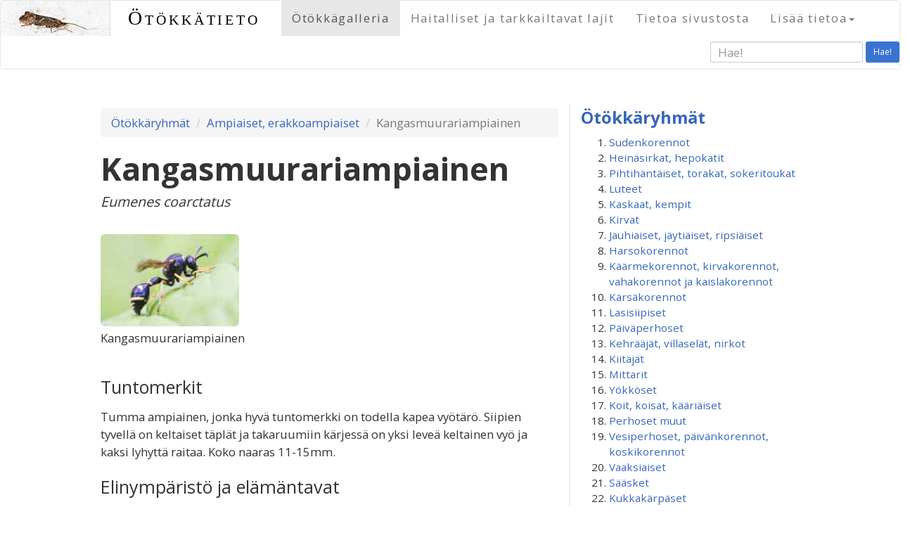

--- FILE ---
content_type: text/css
request_url: https://xn--tkktieto-2za0pb.fi/theme/style.css?id=xy
body_size: 11653
content:
.logocolor {color:#028002;}
/* dark-blue links (color from Wikipedia) #0645AD
   dark-green links (old) #028002 */

/* bootstrap 3 additions */
input[type='checkbox'] {width:20px;}
/* to address bug in Win Mobile 8, earlier than update 3 */
/* js snippet also required */
@-webkit-viewport   { width: device-width; }
@-moz-viewport      { width: device-width; }
@-ms-viewport       { width: device-width; }
@-o-viewport        { width: device-width; }
@viewport           { width: device-width; }
/* end bootstrap 3 additions */

body {
  font-family: 'Open Sans', sans-serif;
  height:100%;
}
div.page-content {max-width:1024px;background-color:white;margin-top:50px;padding-bottom:30px;margin-bottom:10px;}
div.left-column {padding-bottom:40px;}

div.page-content ul > li {margin:0;padding:0px;}
.page-content p, .page-content ul, .page-content ol {margin-top:16px;}
h1 {font-family: 'Open Sans', sans-serif; font-weight:bold;font-size:2.4em;margin-top:0px;margin-bottom:24px;}
h1.with-latin {margin-bottom:0;}
h1.without-latin {margin-bottom:14px;}
h2 {font-size:1.8em;margin-top:24px;}
h3 {line-height:1.2;}
h4 b.caret {vertical-align:middle;margin-bottom:2px;margin-left:4px;}
h5 {font-weight:bold;font-size:1.2em;}
p, ul, ol {font-size:1.2em;line-height:1.5;}
p.lead {line-height:1.2;}
img.align-right {float:right;padding-left:10px; padding-bottom:10px;}
p.right {text-align:right;}
p.latin {margin-top:8px;margin-bottom:32px;font-size:1.4em;font-style:italic;}
span.nowrap {white-space:nowrap;}
.sit {font-style:italic;font-size:1.2em;color:#777;}
ul.sit {padding-left:17px;}
p.author {padding-left:40%;margin-top:0px;margin-bottom:40px;border:1px solid red;}
p.indent {padding-left:20px;}
ol.breadcrumb {margin-top:5px;}

p.show_more_images, p.show_less_images {padding-top:10%;}
p.show_more_images a, p.show_less_images a {}
/* grey 70 % 707070 */

.navbar-default {z-index:1;}
.navbar-img-container {padding-left:0;padding-right:0;}
.navbar-img {width:100%;}
#navbar-texts {padding-left:0;padding-right:0;background-color:white;}
.navbar-collapse {background-color:white;}
.navbar-nav li a {padding-left:25px;text-decoration:none;letter-spacing:0.1em;}
.navbar a.pull-left img {height:50px;border-right:1px solid #ddd;}
.navbar a.navbar-brand {padding-left:10px;padding-right:10px;font-family:'Crimson Text',serif;color:black;font-size:1.4em;letter-spacing:0.04em;font-variant:small-caps;font-weight:400;text-decoration:none;}
.navbar a.navbar-brand:hover {color:#eee;text-decoration:underline;}
/* The sticky class is added to the navbar with JS when it reaches its scroll position */
.sticky { position: fixed; top: 0; width: 100% }
/* this is probably not necessary */
.sticky + .page-content {padding-top:60px;}

.socials {padding-left:10px;}

div#cart {
  padding:5px 6px 8px 5px;
  background-color:#a6e886;
/*  background-image: url(/local/images/cart_animation.jpg);
  background-repeat:repeat-x;
  background-position:0 -440px; */
  /* 0 -440px = blue, 0 0 = yellow */
}
div#cart p {font-size:120%;}
div#cart p a {text-decoration:none;}

div.framed {
  border:1px solid #ccc;
  -moz-box-shadow: 5px 5px 5px #eee;
  -webkit-box-shadow: 5px 5px 5px #eee;
  box-shadow: 5px 5px 5px #eee;
  -webkit-border-radius: 5px;
  -moz-border-radius: 5px;
  border-radius: 5px;
}
div.book-thumbnail      {
  min-height:180px;
  margin-bottom:15px;
  padding-right:5px;
}
div.thumbnail-img {padding-right:0;}
div.thumbnail-img img {padding:5px 12px 5px 5px;}
div.thumbnail-txt {padding-left:0;}
div.thumbnail-txt h5, div.thumbnail-txt p {line-height:1.1;}
div.thumbnail-txt h5 a {font-weight:bold;}
.thumbnail a { color:black;}
.shownfiles .thumbnail .caption h5 {text-align:center;font-size:1.1em;font-weight:normal;}
.accordion-group, .accordion-heading {border-width:0;padding:0;margin:0;}
.accordion-heading a.accordion-toggle {margin:0;padding:0;}
.accordion-body .accordion-inner     {margin-left:0;padding-left:0;border-width:0;margin-top:0;padding-top:0;}

div.fb-like {margin-top:30px;}

div.narrow-column {padding-top:4px;}
div.narrow-column img#banner {border:0;}
.newsstrip h3.bugcatlist-heading {margin-top:0;font-family:'Open Sans',sans-serif;font-weight:bold;}
.newsstrip h4 {    
  margin-top:20px;
padding:3px 0px 4px 9px;
        background-color:#028002;
color:white;
      font-size:1.0em;
      font-weight:bold;
      text-transform:uppercase;
      letter-spacing:1px;
}
.newsstrip h4 a {    
color:white;
      font-weight:bold;
      letter-spacing:1px;
      text-decoration:none;
}
.newsstrip h4.first {    
  margin-top:0;
  margin-bottom:0;
}

.newsstrip p { line-height:1.1;
margin:5px 0 6px 6px;
}
.newsstrip p.newsdate { font-weight:normal;font-style:italic;
color:#aaa;margin-bottom: 0px;
}
.newsstrip p.heading a {font-weight:bold;}

.newsstrip ol#buglist ul {display:none;}
.newsstrip ol#buglist li.selected ul {display:block;}
.newsstrip span.movetocat {padding-left:10px;}

.newsstrip div.leipis, .newsitem div.leipis {  
  padding-bottom:4px;
  border-bottom:2px dotted #83ce5f;
}
.newsstrip p.morenews {padding:10px 10px;;text-align:right;}
.newsitem p.newsdate { font-weight:normal;font-style:italic;
color:#aaa;margin-top:14px;margin-bottom: 0px;
}
.newsitem h3 {margin-top:0;}

.newsstrip div.fb-like-box {margin-top:20px;}
.newsstrip div.fb-like-box, 
  .newsstrip div.fb-like-box span, 
  .newsstrip div.fb-like-box span iframe[style] {
width: 100% !important;
  }


.navbar-img-container h1 {position:absolute;top:170px;right:50px;line-height:1;}
.navbar-img-container h1  a {
  font-family:'Crimson Text',serif;
  font-weight:400;
color:black;
margin:0;padding:0;
       text-decoration:none;
       text-shadow:none;
       letter-spacing:5px;
       font-variant:small-caps;
}
.navbar-img-container h1 a:hover {text-decoration:none;}

/* RESPONSIVE CSS
   -------------------------------------------------- 
   bootstrap 3 breakpoints
   min-width:320px;
   min-width:480px;
   min-width:768px;
   min-width:992px;
   min-width:1200px;
 */
@media only screen and (min-width: 320px) {
  .navbar-img-container h1 {top:10px;right:20px;}
  .navbar-img-container h1  a {font-size:0.7em;}
}
@media only screen and (min-width: 480px) {
  .navbar-img-container h1 {top:20px;right:40px;}
  .navbar-img-container h1  a {font-size:1em;}
  .navbar a.navbar-brand {font-size:1.6em;letter-spacing:0.12em;padding-left:20px;padding-right:20px;}
}
@media (min-width: 768px) {
  .navbar-img-container h1 {top:40px;right:80px;}
  h1 {font-size:2.8em;}
  .navbar a.navbar-brand {font-size:2.0em;letter-spacing:0.14em;padding-left:40px;padding-right:30px;}
  div.left-column {border-right:2px solid #eee;}
  #bs-navbar-collapse-1 {padding-left:0; padding-right:0;border-bottom:1px solid #f9f9f9;}
  .navbar-nav li a {padding-left:15px;}
}
@media (min-width: 992px) {
  h1 {font-size:3.0em;}
}
@media (min-width: 1200px) {
  h1 {font-size:3.2em;}
}

/* links */
/* a {color:#0645AD;text-decoration:none;} */
a {color:#3567ba;text-decoration:none;}

.modal-dialog {text-align:center;}
.modal-content {padding:10px;margin:0;border:1px solid green;}
.modal-body {padding-left:20px;}

/* editformtable - needed for forms, which use inc/editform */

form.editform {margin-left:17px;}
table.editformtable {margin:0 auto 20px auto;}
table.editformtable th {text-align:right;padding:2px 10px 2px 0;}
table.editformtable td {font-size:11pt; padding-top:4px;padding-bottom:4px;}
table.editformtable div.helptext {
display:inline-block;
        padding-left:10px;
        font-size:0.9em;
}

table.editformtable .iso {font-size:14pt; }
table.editformtable .isohko {font-size:12pt; }
table.editformtable .normaalikoko {font-size:11pt;}
table.editformtable .puolipieni {font-size:10pt; }
table.editformtable .pieni {font-size:9pt; }

/* uploads */
div.shownfiles img {vertical-align:top;padding:5px;}

@media screen {
  .screen-visible  { display: inherit !important; }
  .screen-hidden   { display: none !important; }
}
@media print {
  p, ul, ol {font-size:11pt;}
  .print-visible  { display: inherit !important; }
  .print-hidden   { display: none !important; }
  .maincontent p, .maincontent ul, .maincontent ol,.maincontent h2,.maincontent a, .maincontent td {color:black;}
}

/* AJAX field validations */

div.fieldval_error {
color:red;
      font-weight:bold;
}
div.fieldval_noerror {
color:green;
      font-weight:bold;
}
ul#langselect {text-align:right; margin-top:6px;}
ul#langselect li {display:inline;}
ul#langselect a {text-decoration:none; }

.footer {
  /*  position:fixed;
bottom:0; */
width: 100%;
       /* Set the fixed height of the footer here */
       margin-top:40px;
       background-color: #f5f5f5;
       text-align:left;
       padding-left:20px;
       font-size:0.9em;
}
.footer p {padding-top:10px;padding-bottom:10px;}


.page-content td, .page-content th {padding-right:20px;}
.page-content th {
  vertical-align:top;
  border-top:1px solid grey;
  border-bottom:1px solid grey;
  padding-bottom:2px;}
  .page-content td.r, .page-content th.r {text-align:right;}
  .page-content td.bb, .page-content th.bb {border-bottom:1px solid grey;}
  p.welcomepage {
    font-size:5em;
    text-align:center;
    letter-spacing:0.2em;

  }

/* buglist menu in newsstrip */

ol#buglist {margin-top:10px;}
ol#buglist li {
margin: 0 0 0 0;
padding: 0;
         font-size:0.9em;
}
/* sub-items (override values from above) */
ol#buglist ul {display:none;margin:0;padding-left:20px;list-style:none;}
ol#buglist ul li {
  font-size:0.8em;
  text-indent:-10px;
  padding-left:10px;

}
ol#buglist li.selected {font-weight:bold;}
ol#buglist li.selected ul {display:block;}

div.mythumb     {position:relative;}
div.mythumb img {
  -webkit-border-radius: 6px;
  -moz-border-radius: 6px;
  border-radius: 6px;
}
/* removed min-height:100px; */
/* div.mythumb img {position:absolute;bottom:0;} */
div.thumbunit p   {margin-top:0;padding-top:4px;padding-bottom:10px;}

.display_none   {display:none;}
.display_inline {display:inline;}
.display_block {display:block;}

p.trafficlight img  {float:left;padding-top:6px;padding-right:10px;}

/* color, lighter than links */ 
form#searchform button, .back-to-top {background-color:#3a73d1;color:white;}

/* jquery-autocomplete */
form#searchform input {font-size:1.2em;}
.autocomplete-suggestions { border: 1px solid #999; background: #FFF; cursor: default; overflow: auto; -webkit-box-shadow: 1px 4px 3px rgba(50, 50, 50, 0.64); -moz-box-shadow: 1px 4px 3px rgba(50, 50, 50, 0.64); box-shadow: 1px 4px 3px rgba(50, 50, 50, 0.64); }
.autocomplete-suggestion { padding: 2px 5px; white-space: nowrap; overflow: hidden; }
.autocomplete-no-suggestion { padding: 2px 5px;}
.autocomplete-selected { background: #F0F0F0; }
.autocomplete-suggestions strong { font-weight: bold; color: #000; }
.autocomplete-group { padding: 2px 5px; }
.autocomplete-group strong { font-weight: bold; color: #000; display: block; border-bottom: 1px solid #000; }

/* searchresults page */
div#searchresults div.searchres-description{margin-left:4em;}
div#searchresults p {margin:0;}
div#searchresults p.metadata {font-size:90%;color:grey;}
div#searchresults span.type {font-weight:bold;}

ul.horizontalmenu {margin:40px 0 25px 0;padding:0;}
ul.horizontalmenu li {display:inline;}
span.bullet {font-weight:bold;}
.red {color:red;}
.yellow {color:yellow;}
h2 span.link-to-top {vertical-align:baseline;float:right;padding:6px 0 10px 20px;font-size:0.7em;}

/* speciesindex page */
div#speciesindex p {margin:0;font-size:1em;}
div#speciesindex h3 {font-weight:bold;}
div#speciesindex h3:first-child {margin-top:0;}

.back-to-top {
cursor: pointer;
position: fixed;
bottom: 20px;
right: 20px;
display:none;
}
